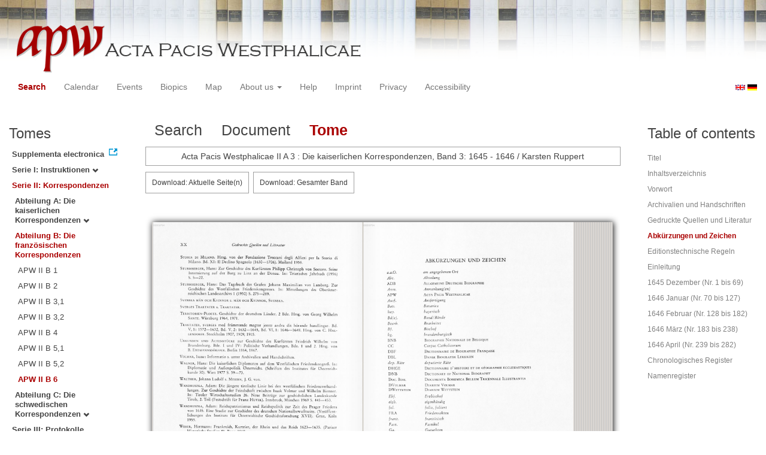

--- FILE ---
content_type: text/html
request_url: https://apw.digitale-sammlungen.de/search/displayPage.html?docNum_int=275&analyticUnit=Korrespondenz&tree=002%3A002%3A008&lang=en&whenYear_int=1646&titleAPW_str=APW+II+B+6&id=bsb00056764_00021
body_size: 3116
content:
<?xml version="1.0" encoding="UTF-8"?>
<!DOCTYPE html PUBLIC "-//W3C//DTD XHTML 1.0 Transitional//EN" "http://www.w3.org/TR/xhtml1/DTD/xhtml1-transitional.dtd">
<html> 
  <head> 
    <title>APW-Document / Acta Pacis Westphalicae II A 3 : Die kaiserlichen Korrespondenzen, Band 3: 1645 - 1646 / Karsten Ruppert - </title> 
    <meta name="description" content="Dokument" /> 
    <meta name="author" content="BSB" /> 
    <meta name="keywords" content="APW Dokument" /> 
    <meta name="date" content="2026-01-14+01:00" /> 
    <meta xmlns="http://www.w3.org/1999/xhtml" http-equiv="content-type" content="text/html; charset=utf-8" />
    <meta xmlns="http://www.w3.org/1999/xhtml" http-equiv="expires" content="0" />
    <meta xmlns="http://www.w3.org/1999/xhtml" name="robots" content="index, follow" />
    <link xmlns="http://www.w3.org/1999/xhtml" type="image/ico" rel="icon" href="/public/favicon.ico" />
    <link xmlns="http://www.w3.org/1999/xhtml" type="text/css" rel="stylesheet" href="/public/BookReader/BookReader.css" />
    <link xmlns="http://www.w3.org/1999/xhtml" type="text/css" rel="stylesheet" href="/public/css/bootstrap.css" />
    <link xmlns="http://www.w3.org/1999/xhtml" type="text/css" rel="stylesheet" href="/public/css/style.css" />
    <link xmlns="http://www.w3.org/1999/xhtml" type="text/css" rel="stylesheet" href="/public/css/BookReader.css" />
    <link xmlns="http://www.w3.org/1999/xhtml" type="text/css" rel="stylesheet" href="/public/css/timeline.css" />
    <link xmlns="http://www.w3.org/1999/xhtml" type="text/css" rel="stylesheet" href="/public/css/mCustomScrollbar.css" />
    <link xmlns="http://www.w3.org/1999/xhtml" type="text/css" rel="stylesheet" href="/public/css/apw-icons.css" />
    <link xmlns="http://www.w3.org/1999/xhtml" rel="stylesheet" type="text/css" href="/public/css/openlayers.css" />
    <script xmlns="http://www.w3.org/1999/xhtml" type="text/javascript" src="/public/js/jquery.js"> </script>
    <script xmlns="http://www.w3.org/1999/xhtml" type="text/javascript" src="/public/js/bootstrap.js"> </script>
    <script xmlns="http://www.w3.org/1999/xhtml" type="text/javascript" src="/public/js/apw.js"> </script>
    <script xmlns="http://www.w3.org/1999/xhtml" type="text/javascript" src="/public/js/timeline-min.js"> </script>
    <script xmlns="http://www.w3.org/1999/xhtml" type="text/javascript" src="/public/js/storyjs-embed.js"> </script>
    <script xmlns="http://www.w3.org/1999/xhtml" type="text/javascript" src="/public/js/jquery.mCustomScrollbar.concat.min.js"> </script>
    <script xmlns="http://www.w3.org/1999/xhtml" type="text/javascript" src="/public/js/typeahead.min.js"> </script>
  </head> 
  <body> 
    <div id="banner"> 
      <a href="/"> 
        <img src="/public/img/apwlogo.png" /> 
      </a> 
    </div> 
    <nav class="navbar navbar-default" role="navigation"> 
      <div class="navbar-header"> 
        <button type="button" class="navbar-toggle" data-toggle="collapse" data-target="#bs-example-navbar-collapse-1"> 
          <span class="sr-only">Toggle navigation</span> 
          <span class="icon-bar"> </span> 
          <span class="icon-bar"> </span> 
          <span class="icon-bar"> </span> 
        </button> 
        <p class="navbar-brand visible-xs" href="javascript:;">Menü</p> 
      </div> 
      <div class="collapse navbar-collapse" id="bs-example-navbar-collapse-1"> 
        <ul class="nav navbar-nav"> 
          <li> 
            <a href="/search/start.html?lang=en" title="search" class="selected"> Search </a> 
          </li> 
          <li> 
            <a href="/calendar/start.html?lang=en" title="calendar"> Calendar </a> 
          </li> 
          <li> 
            <a href="/events/start.html?lang=en" title="events"> Events </a> 
          </li> 
          <li> 
            <a href="/biopics/start.html?lang=en" title="biopics"> Biopics </a> 
          </li> 
          <li> 
            <a href="/gis/start.html?lang=en" title="gis"> Map </a> 
          </li> 
          <li class="dropdown"> 
            <a href="#" class="dropdown-toggle" data-toggle="dropdown"> About us 
              <b class="caret"> </b> 
            </a> 
            <ul class="dropdown-menu"> 
              <li> 
                <a href="/apwhist/static.html?lang=en" title="apwhist">Historical Introduction</a> 
              </li> 
              <li> 
                <a href="/apw/static.html?lang=en" title="apw">About Acta Pacis Westphalicae</a> 
              </li> 
              <li> 
                <a href="/apweinf/static.html?lang=en" title="apweinf">About APW digital</a> 
              </li> 
            </ul> 
          </li> 
          <li> 
            <a href="/apwtech/static.html?lang=en" title="apwtech"> Help </a> 
          </li> 
          <li> 
            <a href="/impressum/static.html?lang=en" title="impressum"> Imprint </a> 
          </li> 
          <li> 
            <a href="/datenschutz/static.html?lang=en" title="datenschutz"> Privacy </a> 
          </li> 
          <li> 
            <a href="/barrierefreiheit/static.html?lang=en" title="barrierefreiheit"> Accessibility </a> 
          </li> 
        </ul> 
      </div> 
      <div id="languageSwitcher"> 
        <a href="/search/displayPage.html?id=bsb00056764_00021&amp;docNum_int=275&amp;analyticUnit=Korrespondenz&amp;tree=002%3A002%3A008&amp;whenYear_int=1646&amp;titleAPW_str=APW+II+B+6&amp;lang=en"> 
          <img src="/public/img/u-k.gif" width="16px" height="14px" alt="EN" /> 
        </a> 
        <a href="/search/displayPage.html?id=bsb00056764_00021&amp;docNum_int=275&amp;analyticUnit=Korrespondenz&amp;tree=002%3A002%3A008&amp;whenYear_int=1646&amp;titleAPW_str=APW+II+B+6&amp;lang=de"> 
          <img src="/public/img/germany.gif" width="16px" height="12px" alt="DE" /> 
        </a> 
      </div> 
    </nav> 
    <div> 
      <div class="col-sm-3 col-md-2 col-lg-2" id="sidebar1"> 
        <div id="collection"> 
          <h3>Tomes</h3> 
          <ul class="collection"> 
            <li> 
              <a href="http://www.pax-westphalica.de/index.html" title="Acta Pacis Westphalicae. Supplementa electronica" target="_blank"> 
                <strong>Supplementa electronica</strong> 
              </a> 
            </li> 
            <li> 
              <b> 
                <a href="/search/start.html?id=bsb00056764_00021&amp;analyticUnit=Korrespondenz&amp;docNum_int=275&amp;whenYear_int=1646&amp;lang=en&amp;tree=001" title="Serie I: Instruktionen">Serie I: Instruktionen
                  <span class="glyphicon glyphicon-chevron-down"> </span> 
                </a> 
              </b> 
            </li> 
            <li> 
              <b> 
                <a href="/search/start.html&amp;?id=bsb00056764_00021&amp;analyticUnit=Korrespondenz&amp;docNum_int=275&amp;whenYear_int=1646&amp;lang=en" title="Serie II: Korrespondenzen" class="activeCollection">Serie II: Korrespondenzen</a> 
              </b> 
              <ul> 
                <li> 
                  <b> 
                    <a href="/search/start.html?id=bsb00056764_00021&amp;analyticUnit=Korrespondenz&amp;docNum_int=275&amp;whenYear_int=1646&amp;lang=en&amp;tree=002:001" title="Abteilung A: Die kaiserlichen Korrespondenzen">Abteilung A: Die kaiserlichen Korrespondenzen
                      <span class="glyphicon glyphicon-chevron-down"> </span> 
                    </a> 
                  </b> 
                </li> 
                <li> 
                  <b> 
                    <a href="/search/start.html&amp;?id=bsb00056764_00021&amp;analyticUnit=Korrespondenz&amp;docNum_int=275&amp;whenYear_int=1646&amp;lang=en" title="Abteilung B: Die französischen Korrespondenzen" class="activeCollection">Abteilung B: Die französischen Korrespondenzen</a> 
                  </b> 
                  <ul> 
                    <li> 
                      <a href="/search/query.html?id=bsb00056764_00021&amp;analyticUnit=Korrespondenz&amp;docNum_int=275&amp;whenYear_int=1646&amp;lang=en&amp;titleAPW_str=APW II B 1&amp;tree=002:002:001" title="Serie II Abteilung B: Die französischen Korrespondenzen Band 1: 1644">APW II B 1</a> 
                    </li> 
                    <li> 
                      <a href="/search/query.html?id=bsb00056764_00021&amp;analyticUnit=Korrespondenz&amp;docNum_int=275&amp;whenYear_int=1646&amp;lang=en&amp;titleAPW_str=APW II B 2&amp;tree=002:002:002" title="Serie II Abteilung B: Die französischen Korrespondenzen Band 2: 1645">APW II B 2</a> 
                    </li> 
                    <li> 
                      <a href="/search/query.html?id=bsb00056764_00021&amp;analyticUnit=Korrespondenz&amp;docNum_int=275&amp;whenYear_int=1646&amp;lang=en&amp;titleAPW_str=APW II B 3,1&amp;tree=002:002:003" title="Serie II Abteilung B: Die französischen Korrespondenzen Band 3: 1. Teil 1645-1646">APW II B 3,1</a> 
                    </li> 
                    <li> 
                      <a href="/search/query.html?id=bsb00056764_00021&amp;analyticUnit=Korrespondenz&amp;docNum_int=275&amp;whenYear_int=1646&amp;lang=en&amp;titleAPW_str=APW II B 3,2&amp;tree=002:002:004" title="Serie II Abteilung B: Die französischen Korrespondenzen Band 3: 2. Teil 1646">APW II B 3,2</a> 
                    </li> 
                    <li> 
                      <a href="/search/query.html?id=bsb00056764_00021&amp;analyticUnit=Korrespondenz&amp;docNum_int=275&amp;whenYear_int=1646&amp;lang=en&amp;titleAPW_str=APW II B 4&amp;tree=002:002:005" title="Serie II Abteilung B: Die französischen Korrespondenzen Band 4: 1646">APW II B 4</a> 
                    </li> 
                    <li> 
                      <a href="/search/query.html?id=bsb00056764_00021&amp;analyticUnit=Korrespondenz&amp;docNum_int=275&amp;whenYear_int=1646&amp;lang=en&amp;titleAPW_str=APW II B 5,1&amp;tree=002:002:006" title="Serie II Abteilung B: Die französischen Korrespondenzen Band 5: 1. Teil 1646-1647">APW II B 5,1</a> 
                    </li> 
                    <li> 
                      <a href="/search/query.html?id=bsb00056764_00021&amp;analyticUnit=Korrespondenz&amp;docNum_int=275&amp;whenYear_int=1646&amp;lang=en&amp;titleAPW_str=APW II B 5,2&amp;tree=002:002:007" title="Serie II Abteilung B: Die französischen Korrespondenzen Band 5: 2. Teil 1647">APW II B 5,2</a> 
                    </li> 
                    <li> 
                      <a href="/search/query.html?id=bsb00056764_00021&amp;analyticUnit=Korrespondenz&amp;docNum_int=275&amp;whenYear_int=1646&amp;lang=en&amp;titleAPW_str=APW II B 6&amp;tree=002:002:008" title="Serie II Abteilung B: Die französischen Korrespondenzen Band 6: 1647" class="selected">APW II B 6</a> 
                    </li> 
                  </ul> 
                </li> 
                <li> 
                  <b> 
                    <a href="/search/start.html?id=bsb00056764_00021&amp;analyticUnit=Korrespondenz&amp;docNum_int=275&amp;whenYear_int=1646&amp;lang=en&amp;tree=002:003" title="Abteilung C: Die schwedischen Korrespondenzen">Abteilung C: Die schwedischen Korrespondenzen
                      <span class="glyphicon glyphicon-chevron-down"> </span> 
                    </a> 
                  </b> 
                </li> 
              </ul> 
            </li> 
            <li> 
              <b> 
                <a href="/search/start.html?id=bsb00056764_00021&amp;analyticUnit=Korrespondenz&amp;docNum_int=275&amp;whenYear_int=1646&amp;lang=en&amp;tree=003" title="Serie III: Protokolle, Verhandlungsakten, Diarien, Varia">Serie III: Protokolle, Verhandlungsakten, Diarien, Varia
                  <span class="glyphicon glyphicon-chevron-down"> </span> 
                </a> 
              </b> 
            </li> 
          </ul> 
        </div> 
      </div> 
      <div class="col-sm-9 col-md-8 col-lg-8" id="main"> 
        <div class="row"> 
          <ul class="nav nav-tabs"> 
            <li> 
              <a href="/search/query.html?docNum_int=275&amp;analyticUnit=Korrespondenz&amp;tree=002%3A002%3A008&amp;lang=en&amp;whenYear_int=1646&amp;titleAPW_str=APW+II+B+6&amp;id=bsb00056764_00021"> Search </a> 
            </li> 
            <li> 
              <a href="/search/displayDoc.html?docNum_int=275&amp;analyticUnit=Korrespondenz&amp;tree=002%3A002%3A008&amp;lang=en&amp;whenYear_int=1646&amp;titleAPW_str=APW+II+B+6&amp;id=bsb00056764_00021">Document</a> 
            </li> 
            <li class="active"> 
              <a href="#">Tome</a> 
            </li> 
          </ul> 
        </div> 
        <div id="formular" class="row"> </div> 
        <div id="feedback" class="row"> 
          <div class="alert alert-info">Acta Pacis Westphalicae II A 3 : Die kaiserlichen Korrespondenzen, Band 3: 1645 - 1646 / Karsten Ruppert</div> 
        </div> 
        <div id="mainframe1" class="row"> 
          <iframe id="viewerframe" width="100%" height="768px" src="/resource/views/reader.html?id=bsb00056764_00021#page/21"> </iframe> 
        </div> 
      </div> 
      <div class="col-sm-3 col-md-2 col-lg-2" id="sidebar2"> 
        <div id="toc"> 
          <h3>Table of contents</h3> 
          <ul id="strucToc"> 
            <li> 
              <a href="/search/displayPage.html?analyticUnit=Korrespondenz&amp;docNum_int=275&amp;tree=002%3A002%3A008&amp;whenYear_int=1646&amp;lang=en&amp;titleAPW_str=APW+II+B+6&amp;id=bsb00056764_00002" rel="1">Titel</a> 
            </li> 
            <li> 
              <a href="/search/displayPage.html?analyticUnit=Korrespondenz&amp;docNum_int=275&amp;tree=002%3A002%3A008&amp;whenYear_int=1646&amp;lang=en&amp;titleAPW_str=APW+II+B+6&amp;id=bsb00056764_00005" rel="4">Inhaltsverzeichnis</a> 
            </li> 
            <li> 
              <a href="/search/displayPage.html?analyticUnit=Korrespondenz&amp;docNum_int=275&amp;tree=002%3A002%3A008&amp;whenYear_int=1646&amp;lang=en&amp;titleAPW_str=APW+II+B+6&amp;id=bsb00056764_00007" rel="6">Vorwort</a> 
            </li> 
            <li> 
              <a href="/search/displayPage.html?analyticUnit=Korrespondenz&amp;docNum_int=275&amp;tree=002%3A002%3A008&amp;whenYear_int=1646&amp;lang=en&amp;titleAPW_str=APW+II+B+6&amp;id=bsb00056764_00009" rel="8">Archivalien und Handschriften</a> 
            </li> 
            <li> 
              <a href="/search/displayPage.html?analyticUnit=Korrespondenz&amp;docNum_int=275&amp;tree=002%3A002%3A008&amp;whenYear_int=1646&amp;lang=en&amp;titleAPW_str=APW+II+B+6&amp;id=bsb00056764_00013" rel="12">Gedruckte Quellen und Literatur</a> 
            </li> 
            <li> 
              <a href="#" rel="20" class="selected">Abkürzungen und Zeichen</a> 
            </li> 
            <li> 
              <a href="/search/displayPage.html?analyticUnit=Korrespondenz&amp;docNum_int=275&amp;tree=002%3A002%3A008&amp;whenYear_int=1646&amp;lang=en&amp;titleAPW_str=APW+II+B+6&amp;id=bsb00056764_00024" rel="23">Editionstechnische Regeln</a> 
            </li> 
            <li> 
              <a href="/search/displayPage.html?analyticUnit=Korrespondenz&amp;docNum_int=275&amp;tree=002%3A002%3A008&amp;whenYear_int=1646&amp;lang=en&amp;titleAPW_str=APW+II+B+6&amp;id=bsb00056764_00026" rel="25">Einleitung</a> 
            </li> 
            <li> 
              <a href="/search/displayPage.html?analyticUnit=Korrespondenz&amp;docNum_int=275&amp;tree=002%3A002%3A008&amp;whenYear_int=1646&amp;lang=en&amp;titleAPW_str=APW+II+B+6&amp;id=bsb00056764_00049" rel="48">1645 Dezember (Nr. 1 bis 69)</a> 
            </li> 
            <li> 
              <a href="/search/displayPage.html?analyticUnit=Korrespondenz&amp;docNum_int=275&amp;tree=002%3A002%3A008&amp;whenYear_int=1646&amp;lang=en&amp;titleAPW_str=APW+II+B+6&amp;id=bsb00056764_00148" rel="147">1646 Januar (Nr. 70 bis 127)</a> 
            </li> 
            <li> 
              <a href="/search/displayPage.html?analyticUnit=Korrespondenz&amp;docNum_int=275&amp;tree=002%3A002%3A008&amp;whenYear_int=1646&amp;lang=en&amp;titleAPW_str=APW+II+B+6&amp;id=bsb00056764_00256" rel="255">1646 Februar (Nr. 128 bis 182)</a> 
            </li> 
            <li> 
              <a href="/search/displayPage.html?analyticUnit=Korrespondenz&amp;docNum_int=275&amp;tree=002%3A002%3A008&amp;whenYear_int=1646&amp;lang=en&amp;titleAPW_str=APW+II+B+6&amp;id=bsb00056764_00381" rel="380">1646 März (Nr. 183 bis 238)</a> 
            </li> 
            <li> 
              <a href="/search/displayPage.html?analyticUnit=Korrespondenz&amp;docNum_int=275&amp;tree=002%3A002%3A008&amp;whenYear_int=1646&amp;lang=en&amp;titleAPW_str=APW+II+B+6&amp;id=bsb00056764_00504" rel="503">1646 April (Nr. 239 bis 282)</a> 
            </li> 
            <li> 
              <a href="/search/displayPage.html?analyticUnit=Korrespondenz&amp;docNum_int=275&amp;tree=002%3A002%3A008&amp;whenYear_int=1646&amp;lang=en&amp;titleAPW_str=APW+II+B+6&amp;id=bsb00056764_00573" rel="572">Chronologisches Register</a> 
            </li> 
            <li> 
              <a href="/search/displayPage.html?analyticUnit=Korrespondenz&amp;docNum_int=275&amp;tree=002%3A002%3A008&amp;whenYear_int=1646&amp;lang=en&amp;titleAPW_str=APW+II+B+6&amp;id=bsb00056764_00642" rel="641">Namenregister</a> 
            </li> 
          </ul> 
        </div> 
      </div> 
      <div style="clear:both;"> </div> 
      <script type="text/javascript">
     $(document).ready(function () {
      $('a[href]').filter(function () {
          return /^https?:\/\//.test($(this).attr('href'));
      }).attr('target', '_blank');
     });
    </script> 
    </div> 
  </body> 
</html>

--- FILE ---
content_type: text/xml
request_url: https://apw.digitale-sammlungen.de/resource/reader/svg/bsb00056764_00005.xml
body_size: 30
content:
<?xml version="1.0" encoding="UTF-8"?>
<svg xmlns="http://www.w3.org/2000/svg" width="1064" height="1610"/>